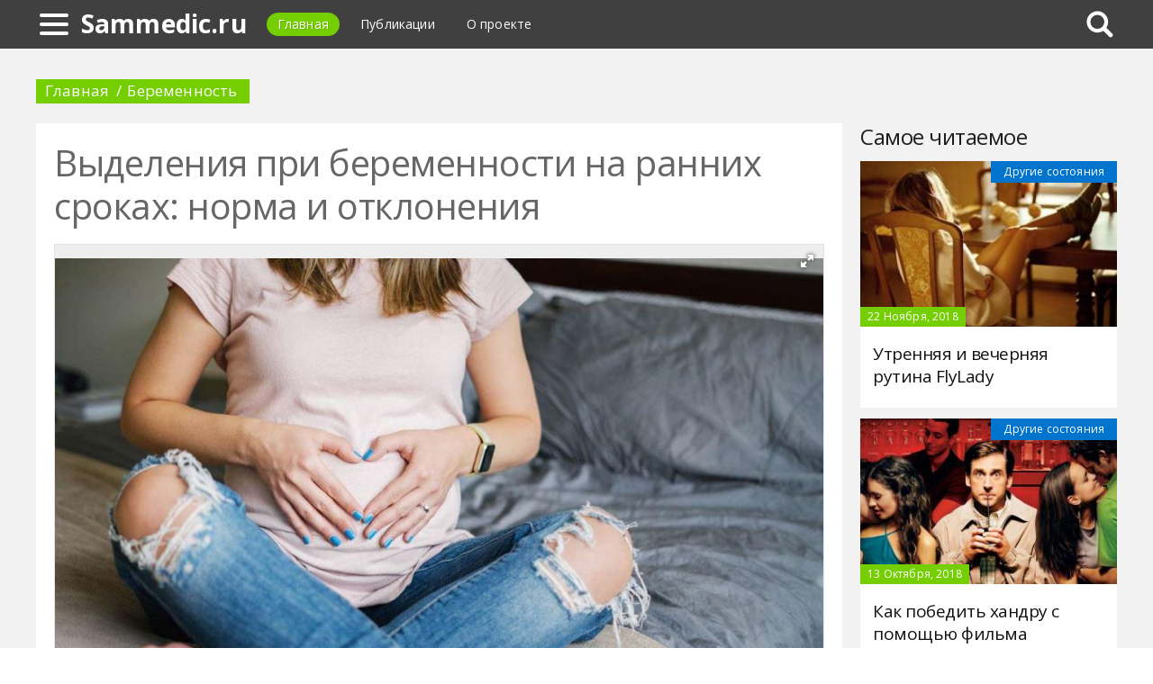

--- FILE ---
content_type: text/html; charset=UTF-8
request_url: https://sammedic.ru/477275a-vyideleniya-pri-beremennosti-na-rannih-srokah-norma-i-otkloneniya
body_size: 13583
content:
<!DOCTYPE html>
<html>
    <head>
        <title>Выделения при беременности на ранних сроках: норма и отклонения - Sammedic.ru</title>
                <meta name="description" content="В период беременности происходит множество изменений в организме женщины. Некоторые из них остаются без внимания, в то время как другие способны насторожить или даже испугать будущую маму. К последним можно отнести и выделения при беременности на ранних сроках. Ведь сложно не заметить увеличение их количества, изменение цвета или консистенции." />
                        <meta name="keywords" content="выделения при беременности на ранних сроках белые выделения при беременности на ранних сроках какие выделения при беременности на ранних сроках" />
        <meta name="yandex-verification" content="71e58524258adb9e" />
<meta name="google-site-verification" content="TYw3b8woDeUy_5XEa_pmsPW1Xs_1yIM2JKazH7WYJxY" />
        <meta charset="utf-8">
        <link rel="canonical" href="https://sammedic.ru/477275a-vyideleniya-pri-beremennosti-na-rannih-srokah-norma-i-otkloneniya" />
        <meta name="viewport" content="width=device-width, initial-scale=1">
        <meta http-equiv="X-UA-Compatible" content="IE=edge">
                <link rel="shortcut icon" type="image/png" href="/assets/icon/fav.png"/>
        <link rel="apple-touch-icon" sizes="120x120" href="/assets/icon/fav.png">
                <link rel="stylesheet" href="/css/global/style.css">
        <link rel="stylesheet" href="/css/global/manual.css">
        <!-- HTML5 Shim support of HTML5 elements--><!--[if lt IE 9]>
         <script src='https://cdn.jsdelivr.net/html5shiv/3.7.3/html5shiv.min.js'></script>
        <![endif]-->
                <script>
            window.jQuery || document.write("<script src='/js/vendor/jquery-3.1.1.min.js'><\/script>")
        </script>
                <link rel="image_src" href="/assets/i/ai/4/7/7/i/3277468.jpg" />
        <meta property="og:title" content="Выделения при беременности на ранних сроках: норма и отклонения - Sammedic.ru" />
        <meta property="og:type" content="article" />
        <meta property="og:site_name" content="Sammedic.ru"/>
        <meta property="og:url" content="https://sammedic.ru/477275a-vyideleniya-pri-beremennosti-na-rannih-srokah-norma-i-otkloneniya" />
        <meta property="og:image" content="/assets/i/ai/4/7/7/i/3277468.jpg" />
                <meta property="og:image:width" content="1024" />
        <meta property="og:image:height" content="647" />
                <meta name="twitter:card" content="summary_large_image" />
        <meta property="twitter:image" content="/assets/i/ai/4/7/7/i/3277468.jpg" />
        <meta property="twitter:title" content="Выделения при беременности на ранних сроках: норма и отклонения - Sammedic.ru" />
        <meta property="twitter:site" content="@sammedicru" />
        <meta property="twitter:creator" content="@sammedicru" />
        <meta property="twitter:url" content="https://sammedic.ru/477275a-vyideleniya-pri-beremennosti-na-rannih-srokah-norma-i-otkloneniya" />                <script async src="https://www.googletagmanager.com/gtag/js?id=UA-121357525-1"></script>
            </head>
    <body>
        <div class="layout" id="layout">
            <nav class="pushmenu js-pushmenu">
    <button class="pushmenu__close js-close-pushmenu"></button>
    <div class="pushmenu__title">Разделы</div>
    <ul class="pushmenu__list">
        <li class="pushmenu__item"><a rel="nofollow" target="_blank" class="pushmenu__link" href="/login">Вход</a></li>
                <li class="pushmenu__item"><a class="pushmenu__link" href="/366c-gastroenterology">Гастроэнтерология</a></li>
                <li class="pushmenu__item"><a class="pushmenu__link" href="/369c-dermatology">Дерматология</a></li>
                <li class="pushmenu__item"><a class="pushmenu__link" href="/393c-endocrinology">Эндокринология</a></li>
                <li class="pushmenu__item"><a class="pushmenu__link" href="/394c-other-states">Другие состояния</a></li>
                <li class="pushmenu__item"><a class="pushmenu__link" href="/376c-orthopedics-and-traumatology">Ортопедия и травматология</a></li>
                <li class="pushmenu__item"><a class="pushmenu__link" href="/378c-ophthalmology">Офтальмология</a></li>
                <li class="pushmenu__item"><a class="pushmenu__link" href="/388c-rheumatology">Ревматология</a></li>
                <li class="pushmenu__item"><a class="pushmenu__link" href="/373c-neurology">Неврология</a></li>
                <li class="pushmenu__item"><a class="pushmenu__link" href="/372c-cardiology">Кардиология</a></li>
                <li class="pushmenu__item"><a class="pushmenu__link" href="/384c-psychiatry">Психиатрия</a></li>
                <li class="pushmenu__item"><a class="pushmenu__link" href="/395c-pregnancy">Беременность</a></li>
                <li class="pushmenu__item"><a class="pushmenu__link" href="/371c-infectious-diseases">Инфекционные болезни</a></li>
                <li class="pushmenu__item"><a class="pushmenu__link" href="/362c-allergology">Аллергология</a></li>
                <li class="pushmenu__item"><a class="pushmenu__link" href="/368c-gynecology">Гинекология</a></li>
                <li class="pushmenu__item"><a class="pushmenu__link" href="/361c-analysis-and-diagnosis">Анализы и диагностика</a></li>
                <li class="pushmenu__item"><a class="pushmenu__link" href="/385c-psychology">Психология</a></li>
                <li class="pushmenu__item"><a class="pushmenu__link" href="/390c-dentistry">Cтоматология</a></li>
                <li class="pushmenu__item"><a class="pushmenu__link" href="/386c-pediatrics">Педиатрия</a></li>
                <li class="pushmenu__item"><a class="pushmenu__link" href="/387c-pulmonology">Пульмонология</a></li>
                <li class="pushmenu__item"><a class="pushmenu__link" href="/379c-parasitology">Паразитология</a></li>
                <li class="pushmenu__item"><a class="pushmenu__link" href="/375c-oncology">Онкология</a></li>
                <li class="pushmenu__item"><a class="pushmenu__link" href="/392c-surgery">Хирургия</a></li>
                <li class="pushmenu__item"><a class="pushmenu__link" href="/381c-first_aid">Первая помощь</a></li>
                <li class="pushmenu__item"><a class="pushmenu__link" href="/374c-nephrology">Нефрология</a></li>
                <li class="pushmenu__item"><a class="pushmenu__link" href="/383c-proctology">Проктология</a></li>
                <li class="pushmenu__item"><a class="pushmenu__link" href="/391c-urology">Урология</a></li>
                <li class="pushmenu__item"><a class="pushmenu__link" href="/370c-stds">ЗППП</a></li>
                <li class="pushmenu__item"><a class="pushmenu__link" href="/367c-hematology">Гематология</a></li>
                <li class="pushmenu__item"><a class="pushmenu__link" href="/389c-sexology">Сексология</a></li>
                <li class="pushmenu__item"><a class="pushmenu__link" href="/377c-otorhinolaryngology">Оториноларингология</a></li>
                <li class="pushmenu__item"><a class="pushmenu__link" href="/382c-plastic-surgery">Пластическая хирургия</a></li>
                <li class="pushmenu__item"><a class="pushmenu__link" href="/363c-andrology">Андрология</a></li>
                <li class="pushmenu__item"><a class="pushmenu__link" href="/365c-venerology">Венерология</a></li>
            </ul>
</nav>
            <header class="header" id="header">
                <nav class="navbar">
                    <div class="navbar__wrap">
                        <a class="navbar__burger js-burger" href="#"><span class="navbar__burger-shape"></span></a>
                        <a class="navbar__logo" href="/" title="Главная">Sammedic.ru</a>
                        <ul class="navbar__menu">
                            <li class="navbar__item"><a class="navbar__link is-active" href="/">Главная</a></li>
                            <li class="navbar__item"><a class="navbar__link" href="/latest">Публикации</a></li>
                            <li class="navbar__item"><a class="navbar__link" href="/about.html">О проекте</a></li>
                        </ul>
                                                <div class="navbar__search js-search-wrap">
                            <div class="search">
                                <input class="search__btn js-search-btn" type="submit">
                                <form class="search__form js-search-form">
                                    <div class="search__holder"><div class="ya-site-form ya-site-form_inited_no" onclick="return {'action':'https://sammedic.ru/search','arrow':true,'bg':'#ffcc00','fontsize':12,'fg':'#000000','language':'ru','logo':'rb','publicname':'Yandex Site Search #2323794','suggest':true,'target':'_self','tld':'ru','type':2,'usebigdictionary':true,'searchid':2323794,'input_fg':'#000000','input_bg':'#ffffff','input_fontStyle':'normal','input_fontWeight':'normal','input_placeholder':null,'input_placeholderColor':'#000000','input_borderColor':'#7f9db9'}"><form action="https://yandex.ru/search/site/" method="get" target="_self" accept-charset="utf-8"><input type="hidden" name="searchid" value="2323794"/><input type="hidden" name="l10n" value="ru"/><input type="hidden" name="reqenc" value=""/><input type="search" name="text" value=""/><input type="submit" value="�����"/></form></div><style type="text/css">.ya-page_js_yes .ya-site-form_inited_no { display: none; }</style><script type="text/javascript">(function(w,d,c){var s=d.createElement('script'),h=d.getElementsByTagName('script')[0],e=d.documentElement;if((' '+e.className+' ').indexOf(' ya-page_js_yes ')===-1){e.className+=' ya-page_js_yes';}s.type='text/javascript';s.async=true;s.charset='utf-8';s.src=(d.location.protocol==='https:'?'https:':'http:')+'//site.yandex.net/v2.0/js/all.js';h.parentNode.insertBefore(s,h);(w[c]||(w[c]=[])).push(function(){Ya.Site.Form.init()})})(window,document,'yandex_site_callbacks');</script></div>
                                </form>
                            </div>
                        </div>
                                            </div>
                </nav>
            </header>
            <main class="main" id="main"><div class="page">
    <div class="page__full">
        <nav class="crumbs">
            <ul class="crumbs__list">
                <li class="crumbs__item"><a class="crumbs__link" href="/">Главная</a></li>
                <li class="crumbs__item"><a class="crumbs__link" href="/395c-pregnancy">Беременность</a></li>
            </ul>
        </nav>
    </div>
    <section class="page__content">
        <article class="content" itemscope="" itemtype="http://schema.org/Article">
            <h1 class="content__title">Выделения при беременности на ранних сроках: норма и отклонения</h1>
                        <div class="content__image">
                <div class="fotorama" data-allowfullscreen="true" data-nav="thumbs" data-fit="contain" data-ratio="3/2" data-width="100%" data-keyboard="true" data-thumbmargin="0" data-shadows="true">
                                        <a href="/assets/i/ai/4/7/7/i/3277468.jpg"><img height="60" src="/assets/i/ai/4/7/7/i/3277468_thumb.jpg" /></a>
                                    </div>
            </div>
                        <ul class="content__meta">
                <li class="content__meta-date">19 Августа, 2019</li>
                <li class="content__meta-link">
                    <a class="content__meta-link-src" href="/395c-pregnancy">Беременность</a>
                </li>
                                <li class="content__meta-author">
                    <noindex>
                        <a rel="nofollow" href="https://fb.ru/author/170611" target="_blank">Светлана Саксина</a>
                    </noindex>
                </li>
            </ul>
            <p>В период беременности происходит множество изменений в женском организме. Одни из них остаются без внимания, в то время как другие способны насторожить или даже испугать будущую маму. К последним можно отнести и выделения при беременности на ранних сроках. Ведь сложно не заметить увеличение их количества, изменение цвета или консистенции. Сейчас попытаемся разобраться в вопросе, какие выделения при беременности на ранних сроках являются естественными, а также в каких случаях они говорят о наличии патологии.</p> <h2>Изменение гормонального фона</h2> <p>Выделения на ранних сроках незначительно отличаются от тех, которые женщина наблюдала ранее. В норме они должны быть прозрачными, иногда допускается наличие желтоватого оттенка, без посторонних примесей.</p><p>Под воздействием гормона прогестерона, количество которого увеличивается, выделения при беременности на ранних сроках могут начать меняться. В частности, наблюдается временное уменьшение количества слизи, а ее густота, наоборот, увеличивается. Это необходимо для формирования сгустка цервикальной слизи (пробки), которая прикроет вход в полость матки и будет защищать от проникновения патогенных микроорганизмов и инфекций.</p> <h2>Выделения как признак наступившей беременности</h2> <div class="photo" data-original="m.ziare.com" data-author="Фото: "><img itemprop="image" alt="Беременность на раннем сроке" class="if uuid-3277425" src="/assets/i/ai/4/7/7/i/3277425.jpg" /></div> <p>Во время планирования ребенка женщины очень внимательно прислушиваются к изменениям в своем организме и пытаются понять, произошло ли зачатие еще до задержки. Выделения на ранних сроках беременности в таком случае способны дать много информации. Поначалу их количество значительно увеличится. Женщины отмечают постоянное ощущение влажности в области промежности, хотя ранее подобное явление никогда не беспокоило.</p><p>Связано это с тем, что на данном этапе работу репродуктивной системы контролирует гормон прогестерон, усиливающий секрецию желез влагалища. По окончании первого триместра его концентрация начнет уменьшаться, и &laquo;правление&raquo; возьмет на себя эстроген.</p><p>Если говорить о происходящих в организме изменениях по неделям, все выглядит примерно следующим образом:</p> <ul> <li>1-я неделя &ndash; возможны схожие с менструальными выделения;</li> <li>2-я неделя &ndash; слизистые выделения, иногда с небольшими вкраплениями крови;</li> <li>3-я неделя &ndash; возможно появление кремообразных выделений;</li> <li>4-я неделя &ndash; секрет становится более густым, цвет может быть прозрачным или молочного оттенка;</li> <li>5-6-я недели &ndash; прозрачные, негустые и необильные выделения без запаха;</li> <li>7-9-я недели &ndash; секрет становится еще более жидким. При этом неприятный запах и дискомфорт отсутствуют.</li> </ul> <h2>Норма или патология?</h2> <p>Женщинам важно понимать, какие выделения при беременности на ранних сроках естественны, а когда нужно срочно обратиться к доктору. Гинекологи предупреждают, что визит к ним нельзя откладывать на потом в случаях, когда слизь внезапно изменила свой характер: консистенцию, цвет, объем, запах. Зеленые, желтые, белые выделения при беременности на ранних сроках, обладающие неприятным запахом, могут быть симптомом воспалительных процессов или наличия инфекции в половых путях.</p><p>Такое состояние способно навредить как женщине, так и будущему ребенку. В отдельных случаях отсутствие своевременного лечения приводит к нарушению внутриутробного развития, замиранию плода, самопроизвольному прерыванию беременности, формированию врожденных патологий.</p><p>Рассмотрим более подробно каждый из возможных видов выделений при беременности на ранних сроках.</p> <h2>Творожистые и белые выделения</h2> <div class="photo" data-original="www.pinterest.es" data-author="Фото: "><img itemprop="image" alt="На осмотре у гинеколога" class="if uuid-3277427" src="/assets/i/ai/4/7/7/i/3277427.jpg" /></div> <p>Белые выделения при беременности на ранних сроках при условии отсутствия жжения во влагалище, дискомфорта, зуда и чрезмерной обильности считаются одним из вариантов нормы. В частности, касается это необильной слизи водянистой консистенции и густого тягучего секрета молочного цвета.</p><p>Но если у беременной наблюдаются различные неприятные симптомы, это говорит о наличии в мочеполовой системе патогенных микроорганизмов.</p><p>Наиболее частой причиной появления белых выделений является ускоренный рост грибка кандида. Стоит отметить, что в незначительной концентрации он есть во влагалище каждой женщины. Но при наступлении благоприятных для развития кандиды условий (изменение кислотности среды, снижение местного иммунитета) начинается его активное размножение. В конечном счете это приводит к появлению обильных белых выделений, способных сгущаться и образовывать комки (в гинекологии их называют творожистыми). Нередко они имеют довольно резкий кислый запах.</p><p>Другими распространенными симптомами молочницы являются:</p> <ul> <li>покраснение в области половых органов;</li> <li>жжение и зуд;</li> <li>дискомфорт или боль во время полового акта или мочеиспускания.</li> </ul> <p>Кандидоз (молочницу) ни в коем случае нельзя оставлять без внимания. Запущенная форма заболевания способна навредить и матери, и плоду, а также вызвать осложнения во время родового процесса.</p><p>Также не стоит заниматься самолечением, даже если ранее уже неоднократно приходилось сталкиваться с молочницей. Во время беременности разрешено принимать лишь те препараты, которые не навредят плоду. Подобрать их поможет гинеколог.</p> <h2>Светлые и темные коричневые выделения</h2> <div class="photo" data-original="fitcrossfit.ir" data-author="Фото: "><img itemprop="image" alt="Боли в животе при беременности" class="if uuid-3277426" src="/assets/i/ai/4/7/7/i/3277426.jpg" /></div> <p>Коричневые выделения на ранних сроках беременности появляются в результате смешивания влагалищной слизи со свернувшейся кровью. Существует несколько возможных причин этого явления.</p><p>Начать стоит с тех, которые не опасны для женщины и ее малыша. Коричневый цвет выделений при беременности на ранних сроках (1-2 недели) может быть связан с имплантацией &ndash; внедрением в стенку матки плодного яйца. Обычно процесс не доставляет никакого дискомфорта женщине и часто остается незамеченным.</p><p>Светло-коричневые выделения также могут свидетельствовать:</p> <ul> <li>о нарушениях свертываемости крови;</li> <li>неаккуратном осмотре гинеколога или спринцевании;</li> <li>травме живота;</li> <li>эрозии шейки матки.</li> </ul> <p>Но бывают ситуации, когда появление коричневых выделений сопровождается различными неприятными симптомами, в частности острыми или ноющими болями внизу живота. Темные коричневые выделения могут сигнализировать:</p> <ul> <li>о маточном кровотечении;</li> <li>внематочной беременности;</li> <li>нарушениях работы плаценты.</li> </ul> <p>Каждый из этих случаев требует незамедлительного вмешательства со стороны докторов, поэтому при возникновении первых же неприятных симптомов необходимо вызывать скорую.</p> <h2>Зеленые выделения</h2> <div class="photo" data-original="www.sinec.site" data-author="Фото: "><img itemprop="image" alt="Беременная первый триместр" class="if uuid-3277422" src="/assets/i/ai/4/7/7/i/3277422.jpg" /></div> <p>Так же как и желтые, зеленые влагалищные выделения говорят о наличии инфекции в органах репродуктивной системы. Изменение цвета слизи происходит из-за наличия в ней гноя, который появляется после того, как лейкоциты убивают вредные микроорганизмы.</p><p>Для выявления точной причины появления зеленых выделений понадобится пройти некоторые исследования. В результате врач может подтвердить наличие одной из патологий:</p> <ul> <li>вагинит;</li> <li>оофорит;</li> <li>эндометрит;</li> <li>эндоцервицит;</li> <li>сальпингит;</li> <li>трихомониаз.</li> </ul> <p>Последнее заболевание особо опасно для женщины и плода, так как при отсутствии своевременного и правильного лечения способно привести к прерыванию беременности. Помимо зеленых выделений для него характерно наличие и других симптомов:</p> <ul> <li>сильный зуд в области половых органов;</li> <li>дискомфорт во влагалище;</li> <li>резкий неприятный запах;</li> <li>жжение слизистых.</li> </ul> <p>Ни в коем случае не стоит пытаться вылечить трихомониаз (впрочем, как и все остальные болезни) самостоятельно! Только специалист способен подобрать одновременно эффективные и нетоксичные для плода препараты.</p> <h2>Бежевые выделения</h2> <p>В отличие от коричневых, бежевые выделения при беременности на ранних сроках имеют не столь выраженный оттенок. Но это не значит, что их можно оставить без внимания. Даже небольшое количество бежевых выделений говорит о возможных воспалительных процессах, которые были спровоцированы гонореей, протеей или кишечной палочкой. Еще одна причина изменения цвета секрета &ndash; недостаточное количество гормонов в крови будущей матери.</p> <h2>Розовые выделения</h2> <div class="photo" data-original="besttennews.com" data-author="Фото: "><img itemprop="image" alt="Беременная женщина" class="if uuid-3277421" src="/assets/i/ai/4/7/7/i/3277421.jpg" /></div> <p>Розовые выделения на ранних сроках беременности появляются в результате смешивания слизи с кровью. Во многих случаях они свидетельствуют о наличии осложнений и развитии патологии. Первое место при этом занимает прерывание беременности. Женщина при этом испытывает тянущие боли в нижней части живота, которые будут постепенно усиливаться. В то же время количество выделений увеличится в объеме.</p><p>Другой причиной появления розовых выделений может стать отслойка или предлежание плаценты.</p><p>Хотя есть и ситуации, когда данный вид выделений можно считать нормой:</p> <ol> <li>Они появились во время имплантации зародыша в полость матки. Закрепление плодного яйца на поверхности матки может вызвать ее небольшие повреждения. В итоге несколько капель появившейся крови окрасят естественные влагалищные выделения в розовый цвет.</li> <li>Смена гормонального фона. Из-за повышенного уровня прогестерона шейка матки и слизистая влагалища становятся очень мягкими и уязвимыми, из-за чего их легко повредить во время осмотра у гинеколога или полового акта. Как правило, уже спустя несколько часов секрет снова становится прозрачным.</li> <li>Недостаточное количество прогестерона. В данном случае появление розовых выделений при беременности на ранних сроках возможно в период предполагаемого дня начала менструации.</li> </ol> <h2>Желтые выделения</h2> <p>Еще один вариант, не являющийся нормой, &ndash; желтые выделения при беременности на ранних сроках. В некоторых случаях они могут иметь зеленоватый оттенок и свидетельствуют о наличии инфекции в мочеполовой системе. Активное размножение бактерий способно стать причиной появления резкого и неприятного запаха из влагалища и возникновения некоторых других симптомов:</p> <ul> <li>болей в нижней части живота и пояснице;</li> <li>острой боли во время мочеиспускания;</li> <li>отечности, зуда и жжения;</li> <li>повышения температуры;</li> <li>ухудшения общего самочувствия.</li> </ul> <p>Данная клиническая картина характерна сразу для нескольких видов заболеваний, в том числе:</p> <ul> <li>вульвита;</li> <li>эрозии шейки матки;</li> <li>оофорита;</li> <li>сальпинита;</li> <li>хламидиоза;</li> <li>сифилиса;</li> <li>гонореи.</li> </ul> <p>Определить точный диагноз и назначить лечение поможет гинеколог.</p><p>К слову, инфекция могла попасть в организм женщины еще до беременности и оставалась незамеченной. А затем, по причине снизившегося иммунитета в первом триместре, начала свое активное распространение.</p><p>Также желтые выделения могут появиться из-за подтекания околоплодных вод или стать результатом аллергической реакции на продукты для интимной гигиены.</p> <h2>Кровянистые выделения</h2> <div class="photo" data-original="www.vox.com" data-author="Фото: BSIP, "><img itemprop="image" alt="Обследование беременной" class="if uuid-3277429" src="/assets/i/ai/4/7/7/i/3277429.jpg" /></div> <p>Появление крови во влагалищных выделениях очень редко считается нормой. В большинстве случаев оно говорит:</p> <ul> <li>о раздражении или повреждении шейки матки;</li> <li>пузырном заносе;</li> <li>заболеваниях инфекционного характера;</li> <li>развитии внематочной беременности;</li> <li>различных видах травм;</li> <li>образовании полипов или миомы в матке.</li> </ul> <p>Стоит учесть, что появление кровянистых выделений нередко бывает опасным не только для плода, но и для самой беременной. К примеру, внематочная беременность может привести к сильному кровотечению, а при пузырном заносе (когда плод погибает из-за неправильного формирования плаценты, но не отторгается организмом) возрастает риск летального исхода.</p><p>Специалисты предупреждают о том, что чем светлее и ярче цвет крови, тем в большей опасности находится женщина.</p><p>Хотя в некоторых случаях появление кровянистых выделений не несет никакой опасности для беременной. Например, они могут исходить не из самой матки, а из влагалища. Причина этого &ndash; разрыв кровеносных сосудов в результате механического повреждения (после полового акта, гинекологического осмотра и так далее).</p><p>Еще один возможный вариант: кровянистые выделения появляются в дни, когда у женщины должны были начаться месячные. При этом будущую маму не беспокоят другие неприятные симптомы, а объем выделений с примесями крови незначительный. Также уточним, что процент женщин, для которых такое явление считается естественным, совсем невелик. Поэтому в случае появления кровянистых выделений лучше перестраховаться и вызвать скорую.</p> <h2>Когда нужно идти к врачу?</h2> <p>Подытожив все вышесказанное, стоит сделать некоторые короткие выводы. Итак, откладывать визит к гинекологу нельзя в тех случаях, если:</p> <ul> <li>во влагалище или на внешних половых органах возникли зуд и жжение;</li> <li>появились кровянистые или &laquo;цветные&raquo; выделения, в частности желтые, зеленые, коричневые;</li> <li>выделения приобрели неприятный запах;</li> <li>выделения начали пениться;</li> <li>беременная ощущает сильный дискомфорт или боли внизу живота;</li> <li>возникли проблемы с мочеиспусканием;</li> <li>у будущей матери ухудшилось общее самочувствие.</li> </ul> <p>В дополнение ко всему этому, насторожить должны слишком обильные прозрачные выделения, которые могут говорить о разрыве мембран и подтекании амниотической жидкости (околоплодных вод). Такая ситуация требует незамедлительной госпитализации, так как представляет опасность и для ребенка, и для будущей матери.</p> <h2>Несколько советов будущим мамам</h2> <div class="photo" data-original="elementalfitnesscornwall.co.uk" data-author="Фото: "><img itemprop="image" alt="Физические нагрузки при беременности" class="if uuid-3277424" src="/assets/i/ai/4/7/7/i/3277424.jpg" /></div> <p>Многие проблемы, описанные выше, можно предотвратить. К примеру, не нужно пренебрегать регулярными визитами к гинекологу, которые он назначает каждый месяц. Большую роль для женского здоровья играет и ведение правильного образа жизни, который подразумевает отказ от вредных привычек, здоровое питание, посильную физическую активность. Избежать некоторых проблем можно, просто соблюдая правила интимной гигиены.</p><p>Надеемся, статья помогла вам разобраться в вопросе, какие выделения при беременности на ранних сроках существуют, когда можно оставаться спокойными, а когда, наоборот, важно как можно быстрее обратиться за помощью к специалистам. Вылечить острую форму заболевания гораздо легче и быстрее, чем хроническую.</p>        </article>
                <aside class="page__block">
            <section class="group">
                <h2 class="group__subtitle">Похожие статьи</h2>
                <div class="group__list group__list--flex">
                                        <div class="substrate u-third">
                        <div class="substrate__category">Беременность</div>
                        <a class="substrate__image substrate__image--bg" href="/440495a-boli-v-poyasnitse-pri-beremennosti-na-nedele-prichinyi-i-lechenie" style="background-image:url(/assets/i/ai/4/4/0/i/2980161_block.jpg);"></a>
                        <div class="substrate__holder">
                            <h3 class="substrate__title"><a class="substrate__title-link" href="/440495a-boli-v-poyasnitse-pri-beremennosti-na-nedele-prichinyi-i-lechenie">Боли в пояснице при беременности на 15 неделе: причины и лечение</a></h3>
                        </div>
                        <a class="substrate__link" href="/440495a-boli-v-poyasnitse-pri-beremennosti-na-nedele-prichinyi-i-lechenie"></a>
                    </div>
                                        <div class="substrate u-third">
                        <div class="substrate__category">Беременность</div>
                        <a class="substrate__image substrate__image--bg" href="/476758a-kak-opredelit-beremennost-na-rannih-srokah-simptomyi-oschuscheniya-pervyie-priznaki" style="background-image:url(/assets/i/ai/4/7/6/i/3272791_block.jpg);"></a>
                        <div class="substrate__holder">
                            <h3 class="substrate__title"><a class="substrate__title-link" href="/476758a-kak-opredelit-beremennost-na-rannih-srokah-simptomyi-oschuscheniya-pervyie-priznaki">Как определить беременность на ранних сроках: симптомы, ощущения, первые признаки</a></h3>
                        </div>
                        <a class="substrate__link" href="/476758a-kak-opredelit-beremennost-na-rannih-srokah-simptomyi-oschuscheniya-pervyie-priznaki"></a>
                    </div>
                                        <div class="substrate u-third">
                        <div class="substrate__category">Беременность</div>
                        <a class="substrate__image substrate__image--bg" href="/476518a-kak-izbavitsya-ot-beremennosti-sposobyi-preryivaniya-nejelatelnoy-beremennosti" style="background-image:url(/assets/i/ai/4/7/6/i/3270304_block.jpg);"></a>
                        <div class="substrate__holder">
                            <h3 class="substrate__title"><a class="substrate__title-link" href="/476518a-kak-izbavitsya-ot-beremennosti-sposobyi-preryivaniya-nejelatelnoy-beremennosti">Как избавиться от беременности: способы прерывания нежелательной беременности</a></h3>
                        </div>
                        <a class="substrate__link" href="/476518a-kak-izbavitsya-ot-beremennosti-sposobyi-preryivaniya-nejelatelnoy-beremennosti"></a>
                    </div>
                                        <div class="substrate u-third">
                        <div class="substrate__category">Беременность</div>
                        <a class="substrate__image substrate__image--bg" href="/440773a-pochemu-na--y-nedele-beremennosti-bolit-niz-jivota" style="background-image:url(/assets/i/ai/4/4/0/i/2982581_block.jpg);"></a>
                        <div class="substrate__holder">
                            <h3 class="substrate__title"><a class="substrate__title-link" href="/440773a-pochemu-na--y-nedele-beremennosti-bolit-niz-jivota">Почему на 10-й неделе беременности болит низ живота?</a></h3>
                        </div>
                        <a class="substrate__link" href="/440773a-pochemu-na--y-nedele-beremennosti-bolit-niz-jivota"></a>
                    </div>
                                        <div class="substrate u-third">
                        <div class="substrate__category">Беременность</div>
                        <a class="substrate__image substrate__image--bg" href="/446904a-raskryitie-matki-kak-proishodit-raskryitie-sheyki-matki-pered-rodami" style="background-image:url(/assets/i/ai/4/4/6/i/3029368_block.jpg);"></a>
                        <div class="substrate__holder">
                            <h3 class="substrate__title"><a class="substrate__title-link" href="/446904a-raskryitie-matki-kak-proishodit-raskryitie-sheyki-matki-pered-rodami">Раскрытие матки. Как происходит раскрытие шейки матки перед родами</a></h3>
                        </div>
                        <a class="substrate__link" href="/446904a-raskryitie-matki-kak-proishodit-raskryitie-sheyki-matki-pered-rodami"></a>
                    </div>
                                        <div class="substrate u-third">
                        <div class="substrate__category">Беременность</div>
                        <a class="substrate__image substrate__image--bg" href="/446183a-vnematochnaya-beremennost-na-uzi-effektivnost-diagnostiki-opasnost-vnematochnoy-beremennosti" style="background-image:url(/assets/i/ai/4/4/6/i/3027715_block.jpg);"></a>
                        <div class="substrate__holder">
                            <h3 class="substrate__title"><a class="substrate__title-link" href="/446183a-vnematochnaya-beremennost-na-uzi-effektivnost-diagnostiki-opasnost-vnematochnoy-beremennosti">Внематочная беременность на УЗИ: эффективность диагностики. Опасность внематочной беременности</a></h3>
                        </div>
                        <a class="substrate__link" href="/446183a-vnematochnaya-beremennost-na-uzi-effektivnost-diagnostiki-opasnost-vnematochnoy-beremennosti"></a>
                    </div>
                                    </div>
            </section>
        </aside>
            </section>
</div>
<aside class="page__sidebar">
    <section class="page__block">
        <div class="group group--flex">
            <h2 class="group__subtitle">Самое читаемое</h2>
            <div class="group__list">
                                <div class="dado dado--sidebar">
                    <div class="dado__holder">
                        <a class="dado__category-link" href="/394c-other-states">
                            <span class="dado__category-src">Другие состояния</span>
                        </a>
                        <a class="dado__image" href="/18534n-utrennyaya-i-vechernyaya-rutina-flylady" style="background-image: url(/assets/i/ni/1/9/8/5/6/2/i/198562_300x200.jpg);"></a>
                        <time class="dado__time">22 Ноября, 2018</time>
                    </div>
                    <div class="dado__info">
                        <h2 class="dado__title"><a class="dado__title-link" href="/18534n-utrennyaya-i-vechernyaya-rutina-flylady">Утренняя и вечерняя рутина FlyLady</a></h2>
                    </div>
                </div>
                                <div class="dado dado--sidebar">
                    <div class="dado__holder">
                        <a class="dado__category-link" href="/394c-other-states">
                            <span class="dado__category-src">Другие состояния</span>
                        </a>
                        <a class="dado__image" href="/18526n-kak-pobedit-handru-s-pomoschyu-filma" style="background-image: url(/assets/i/ni/1/9/8/5/3/3/i/198533_300x200.jpg);"></a>
                        <time class="dado__time">13 Октября, 2018</time>
                    </div>
                    <div class="dado__info">
                        <h2 class="dado__title"><a class="dado__title-link" href="/18526n-kak-pobedit-handru-s-pomoschyu-filma">Как победить хандру с помощью фильма</a></h2>
                    </div>
                </div>
                                <div class="dado dado--sidebar">
                    <div class="dado__holder">
                        <a class="dado__category-link" href="/394c-other-states">
                            <span class="dado__category-src">Другие состояния</span>
                        </a>
                        <a class="dado__image" href="/18714n-preimuschestv-chernogo-chaya" style="background-image: url(/assets/i/ni/2/0/2/6/8/9/i/202689_300x200.jpg);"></a>
                        <time class="dado__time">15 Июля, 2018</time>
                    </div>
                    <div class="dado__info">
                        <h2 class="dado__title"><a class="dado__title-link" href="/18714n-preimuschestv-chernogo-chaya">11 преимуществ черного чая</a></h2>
                    </div>
                </div>
                                <div class="dado dado--sidebar">
                    <div class="dado__holder">
                        <a class="dado__category-link" href="/394c-other-states">
                            <span class="dado__category-src">Другие состояния</span>
                        </a>
                        <a class="dado__image" href="/18713n-spat-bez-odejdyi-polezno-preimuschestv" style="background-image: url(/assets/i/ni/2/0/2/6/8/6/i/202686_300x200.jpg);"></a>
                        <time class="dado__time">14 Июля, 2018</time>
                    </div>
                    <div class="dado__info">
                        <h2 class="dado__title"><a class="dado__title-link" href="/18713n-spat-bez-odejdyi-polezno-preimuschestv">Спать без одежды полезно: 10 преимуществ</a></h2>
                    </div>
                </div>
                                <div class="dado dado--sidebar">
                    <div class="dado__holder">
                        <a class="dado__category-link" href="/394c-other-states">
                            <span class="dado__category-src">Другие состояния</span>
                        </a>
                        <a class="dado__image" href="/18712n-shokiruyuschih-preimuschestv-upotrebleniya-goryachey" style="background-image: url(/assets/i/ni/2/0/2/6/8/5/i/202685_300x200.jpg);"></a>
                        <time class="dado__time">11 Июля, 2018</time>
                    </div>
                    <div class="dado__info">
                        <h2 class="dado__title"><a class="dado__title-link" href="/18712n-shokiruyuschih-preimuschestv-upotrebleniya-goryachey">12 шокирующих преимуществ употребления горячей воды</a></h2>
                    </div>
                </div>
                                <div class="dado dado--sidebar">
                    <div class="dado__holder">
                        <a class="dado__category-link" href="/395c-pregnancy">
                            <span class="dado__category-src">Беременность</span>
                        </a>
                        <a class="dado__image" href="/446904a-raskryitie-matki-kak-proishodit-raskryitie-sheyki-matki-pered-rodami" style="background-image: url(/assets/i/ai/4/4/6/i/3029368_block.jpg);"></a>
                        <time class="dado__time">3 Марта, 2019</time>
                    </div>
                    <div class="dado__info">
                        <h2 class="dado__title"><a class="dado__title-link" href="/446904a-raskryitie-matki-kak-proishodit-raskryitie-sheyki-matki-pered-rodami">Раскрытие матки. Как происходит раскрытие шейки матки перед родами</a></h2>
                    </div>
                </div>
                                <div class="dado dado--sidebar">
                    <div class="dado__holder">
                        <a class="dado__category-link" href="/395c-pregnancy">
                            <span class="dado__category-src">Беременность</span>
                        </a>
                        <a class="dado__image" href="/440943a--ya-nedelya-beremennosti-bolit-jivot-prichinyi-normyi-razvitiya-rebenka-i-oschuscheniya-mamyi" style="background-image: url(/assets/i/ai/4/4/0/i/2979886_block.jpg);"></a>
                        <time class="dado__time">19 Ноября, 2018</time>
                    </div>
                    <div class="dado__info">
                        <h2 class="dado__title"><a class="dado__title-link" href="/440943a--ya-nedelya-beremennosti-bolit-jivot-prichinyi-normyi-razvitiya-rebenka-i-oschuscheniya-mamyi">18-я неделя беременности, болит живот: причины, нормы развития ребенка и ощущения мамы</a></h2>
                    </div>
                </div>
                                <div class="dado dado--sidebar">
                    <div class="dado__holder">
                        <a class="dado__category-link" href="/395c-pregnancy">
                            <span class="dado__category-src">Беременность</span>
                        </a>
                        <a class="dado__image" href="/476518a-kak-izbavitsya-ot-beremennosti-sposobyi-preryivaniya-nejelatelnoy-beremennosti" style="background-image: url(/assets/i/ai/4/7/6/i/3270304_block.jpg);"></a>
                        <time class="dado__time">26 Мая, 2019</time>
                    </div>
                    <div class="dado__info">
                        <h2 class="dado__title"><a class="dado__title-link" href="/476518a-kak-izbavitsya-ot-beremennosti-sposobyi-preryivaniya-nejelatelnoy-beremennosti">Как избавиться от беременности: способы прерывания нежелательной беременности</a></h2>
                    </div>
                </div>
                                <div class="dado dado--sidebar">
                    <div class="dado__holder">
                        <a class="dado__category-link" href="/395c-pregnancy">
                            <span class="dado__category-src">Беременность</span>
                        </a>
                        <a class="dado__image" href="/476758a-kak-opredelit-beremennost-na-rannih-srokah-simptomyi-oschuscheniya-pervyie-priznaki" style="background-image: url(/assets/i/ai/4/7/6/i/3272791_block.jpg);"></a>
                        <time class="dado__time">23 Июня, 2019</time>
                    </div>
                    <div class="dado__info">
                        <h2 class="dado__title"><a class="dado__title-link" href="/476758a-kak-opredelit-beremennost-na-rannih-srokah-simptomyi-oschuscheniya-pervyie-priznaki">Как определить беременность на ранних сроках: симптомы, ощущения, первые признаки</a></h2>
                    </div>
                </div>
                                <div class="dado dado--sidebar">
                    <div class="dado__holder">
                        <a class="dado__category-link" href="/395c-pregnancy">
                            <span class="dado__category-src">Беременность</span>
                        </a>
                        <a class="dado__image" href="/440495a-boli-v-poyasnitse-pri-beremennosti-na-nedele-prichinyi-i-lechenie" style="background-image: url(/assets/i/ai/4/4/0/i/2980161_block.jpg);"></a>
                        <time class="dado__time">17 Ноября, 2018</time>
                    </div>
                    <div class="dado__info">
                        <h2 class="dado__title"><a class="dado__title-link" href="/440495a-boli-v-poyasnitse-pri-beremennosti-na-nedele-prichinyi-i-lechenie">Боли в пояснице при беременности на 15 неделе: причины и лечение</a></h2>
                    </div>
                </div>
                                <div class="dado dado--sidebar">
                    <div class="dado__holder">
                        <a class="dado__category-link" href="/395c-pregnancy">
                            <span class="dado__category-src">Беременность</span>
                        </a>
                        <a class="dado__image" href="/447578a-pervyie-priznaki-vnematochnoy-beremennosti-na-rannih-srokah-osobennosti-i-meryi-predostorojnosti" style="background-image: url(/assets/i/ai/4/4/7/i/3039043_block.jpg);"></a>
                        <time class="dado__time">6 Марта, 2019</time>
                    </div>
                    <div class="dado__info">
                        <h2 class="dado__title"><a class="dado__title-link" href="/447578a-pervyie-priznaki-vnematochnoy-beremennosti-na-rannih-srokah-osobennosti-i-meryi-predostorojnosti">Первые признаки внематочной беременности на ранних сроках: особенности и меры предосторожности</a></h2>
                    </div>
                </div>
                                <div class="dado dado--sidebar">
                    <div class="dado__holder">
                        <a class="dado__category-link" href="/395c-pregnancy">
                            <span class="dado__category-src">Беременность</span>
                        </a>
                        <a class="dado__image" href="/476813a-tabletki-ot-golovnoy-boli-pri-beremennosti-spisok-bezopasnyih-preparatov" style="background-image: url(/assets/i/ai/4/7/6/i/3273145_block.jpg);"></a>
                        <time class="dado__time">1 Июля, 2019</time>
                    </div>
                    <div class="dado__info">
                        <h2 class="dado__title"><a class="dado__title-link" href="/476813a-tabletki-ot-golovnoy-boli-pri-beremennosti-spisok-bezopasnyih-preparatov">Таблетки от головной боли при беременности: список безопасных препаратов</a></h2>
                    </div>
                </div>
                                <div class="dado dado--sidebar">
                    <div class="dado__holder">
                        <a class="dado__category-link" href="/395c-pregnancy">
                            <span class="dado__category-src">Беременность</span>
                        </a>
                        <a class="dado__image" href="/446054a-lechenie-vnematochnoy-beremennosti-medikamentoznoe-i-hirurgicheskoe-na-kakom-sroke-mojno-opredelit-vnematochnuyu-beremennost" style="background-image: url(/assets/i/ai/4/4/6/i/3026719_block.jpg);"></a>
                        <time class="dado__time">24 Февраля, 2019</time>
                    </div>
                    <div class="dado__info">
                        <h2 class="dado__title"><a class="dado__title-link" href="/446054a-lechenie-vnematochnoy-beremennosti-medikamentoznoe-i-hirurgicheskoe-na-kakom-sroke-mojno-opredelit-vnematochnuyu-beremennost">Лечение внематочной беременности: медикаментозное и хирургическое. На каком сроке можно определить внематочную беременность</a></h2>
                    </div>
                </div>
                                <div class="dado dado--sidebar">
                    <div class="dado__holder">
                        <a class="dado__category-link" href="/395c-pregnancy">
                            <span class="dado__category-src">Беременность</span>
                        </a>
                        <a class="dado__image" href="/440341a-bolit-jivot-na-nedele-beremennosti-prichinyi-diagnostika-lechenie" style="background-image: url(/assets/i/ai/4/4/0/i/2980488_block.jpg);"></a>
                        <time class="dado__time">17 Ноября, 2018</time>
                    </div>
                    <div class="dado__info">
                        <h2 class="dado__title"><a class="dado__title-link" href="/440341a-bolit-jivot-na-nedele-beremennosti-prichinyi-diagnostika-lechenie">Болит живот на 6 неделе беременности: причины, диагностика, лечение</a></h2>
                    </div>
                </div>
                                <div class="dado dado--sidebar">
                    <div class="dado__holder">
                        <a class="dado__category-link" href="/395c-pregnancy">
                            <span class="dado__category-src">Беременность</span>
                        </a>
                        <a class="dado__image" href="/452811a-mojno-li-zaberemenet-posle-vnematochnoy-beremennosti-shansyi-i-rekomendatsii" style="background-image: url(/assets/i/ai/4/5/2/i/3080145_block.jpg);"></a>
                        <time class="dado__time">10 Марта, 2019</time>
                    </div>
                    <div class="dado__info">
                        <h2 class="dado__title"><a class="dado__title-link" href="/452811a-mojno-li-zaberemenet-posle-vnematochnoy-beremennosti-shansyi-i-rekomendatsii">Можно ли забеременеть после внематочной беременности: шансы и рекомендации</a></h2>
                    </div>
                </div>
                            </div>
        </div>
    </section>
</aside>
            </main>
            <button class="scroll-top is-hidden js-scrolltop"></button>
        </div>
        <footer class="footer" id="footer" role="contentinfo">
            <div class="footer__wrap">
                <p class="footer__info">&copy; Sammedic.ru 2026</p>
                <nav class="footer__nav">
                    <ul class="footer__nav-list">
                        <li class="footer__nav-item"><a class="footer__nav-link" href="/about.html">О проекте</a></li>
                                                <li class="footer__nav-item"><a class="footer__nav-link" href="/feedback.html">Обратная связь</a></li>                    </ul>
                </nav>
            </div>
        </footer>
        <script src="/js/global/app.js"></script>
        <script src="/js/global/ui.js"></script>
        <script type="text/javascript" src="/js/vendor/fotorama.js"></script>
                <script type="text/javascript">        new Image().src = "//counter.yadro.ru/hit;Multisite?t26.6;r"+escape(document.referrer)+((typeof(screen)=="undefined")?"":";s"+screen.width+"*"+screen.height+"*"+(screen.colorDepth?screen.colorDepth:screen.pixelDepth))+";u"+escape(document.URL)+";h"+escape(document.title.substring(0,150))+";"+Math.random();
                !function(e,t,a){(t[a]=t[a]||[]).push(function(){try{t.yaCounter49359304=new Ya.Metrika2({id:49359304,clickmap:!0,trackLinks:!0,accurateTrackBounce:!0,webvisor:!0})}catch(e){}});var c=e.getElementsByTagName("script")[0],n=e.createElement("script"),r=function(){c.parentNode.insertBefore(n,c)};n.type="text/javascript",n.async=!0,n.src="https://mc.yandex.ru/metrika/tag.js","[object Opera]"==t.opera?e.addEventListener("DOMContentLoaded",r,!1):r()}(document,window,"yandex_metrika_callbacks2");
                function gtag(){dataLayer.push(arguments)}window.dataLayer=window.dataLayer||[],gtag("js",new Date),gtag("config","UA-121357525-1");
        </script>
            </body>
</html>